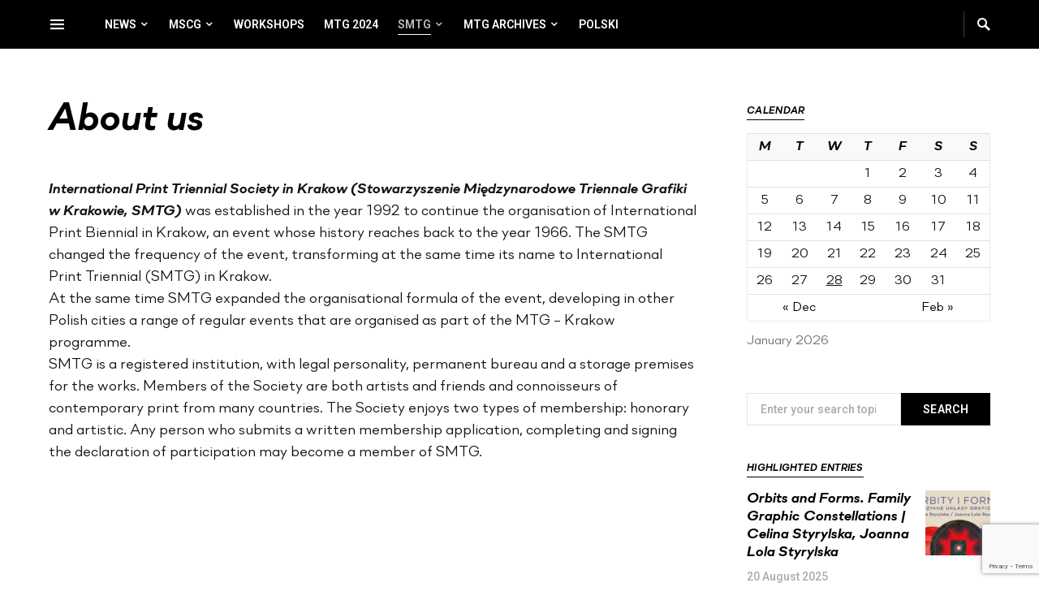

--- FILE ---
content_type: text/html; charset=utf-8
request_url: https://www.google.com/recaptcha/api2/anchor?ar=1&k=6LecKqEqAAAAAJAl1eDIVqQff-DdVtCXEVOOGnxz&co=aHR0cHM6Ly90cmllbm5pYWwucGw6NDQz&hl=en&v=N67nZn4AqZkNcbeMu4prBgzg&size=invisible&anchor-ms=20000&execute-ms=30000&cb=2hbrak2bf3jk
body_size: 48738
content:
<!DOCTYPE HTML><html dir="ltr" lang="en"><head><meta http-equiv="Content-Type" content="text/html; charset=UTF-8">
<meta http-equiv="X-UA-Compatible" content="IE=edge">
<title>reCAPTCHA</title>
<style type="text/css">
/* cyrillic-ext */
@font-face {
  font-family: 'Roboto';
  font-style: normal;
  font-weight: 400;
  font-stretch: 100%;
  src: url(//fonts.gstatic.com/s/roboto/v48/KFO7CnqEu92Fr1ME7kSn66aGLdTylUAMa3GUBHMdazTgWw.woff2) format('woff2');
  unicode-range: U+0460-052F, U+1C80-1C8A, U+20B4, U+2DE0-2DFF, U+A640-A69F, U+FE2E-FE2F;
}
/* cyrillic */
@font-face {
  font-family: 'Roboto';
  font-style: normal;
  font-weight: 400;
  font-stretch: 100%;
  src: url(//fonts.gstatic.com/s/roboto/v48/KFO7CnqEu92Fr1ME7kSn66aGLdTylUAMa3iUBHMdazTgWw.woff2) format('woff2');
  unicode-range: U+0301, U+0400-045F, U+0490-0491, U+04B0-04B1, U+2116;
}
/* greek-ext */
@font-face {
  font-family: 'Roboto';
  font-style: normal;
  font-weight: 400;
  font-stretch: 100%;
  src: url(//fonts.gstatic.com/s/roboto/v48/KFO7CnqEu92Fr1ME7kSn66aGLdTylUAMa3CUBHMdazTgWw.woff2) format('woff2');
  unicode-range: U+1F00-1FFF;
}
/* greek */
@font-face {
  font-family: 'Roboto';
  font-style: normal;
  font-weight: 400;
  font-stretch: 100%;
  src: url(//fonts.gstatic.com/s/roboto/v48/KFO7CnqEu92Fr1ME7kSn66aGLdTylUAMa3-UBHMdazTgWw.woff2) format('woff2');
  unicode-range: U+0370-0377, U+037A-037F, U+0384-038A, U+038C, U+038E-03A1, U+03A3-03FF;
}
/* math */
@font-face {
  font-family: 'Roboto';
  font-style: normal;
  font-weight: 400;
  font-stretch: 100%;
  src: url(//fonts.gstatic.com/s/roboto/v48/KFO7CnqEu92Fr1ME7kSn66aGLdTylUAMawCUBHMdazTgWw.woff2) format('woff2');
  unicode-range: U+0302-0303, U+0305, U+0307-0308, U+0310, U+0312, U+0315, U+031A, U+0326-0327, U+032C, U+032F-0330, U+0332-0333, U+0338, U+033A, U+0346, U+034D, U+0391-03A1, U+03A3-03A9, U+03B1-03C9, U+03D1, U+03D5-03D6, U+03F0-03F1, U+03F4-03F5, U+2016-2017, U+2034-2038, U+203C, U+2040, U+2043, U+2047, U+2050, U+2057, U+205F, U+2070-2071, U+2074-208E, U+2090-209C, U+20D0-20DC, U+20E1, U+20E5-20EF, U+2100-2112, U+2114-2115, U+2117-2121, U+2123-214F, U+2190, U+2192, U+2194-21AE, U+21B0-21E5, U+21F1-21F2, U+21F4-2211, U+2213-2214, U+2216-22FF, U+2308-230B, U+2310, U+2319, U+231C-2321, U+2336-237A, U+237C, U+2395, U+239B-23B7, U+23D0, U+23DC-23E1, U+2474-2475, U+25AF, U+25B3, U+25B7, U+25BD, U+25C1, U+25CA, U+25CC, U+25FB, U+266D-266F, U+27C0-27FF, U+2900-2AFF, U+2B0E-2B11, U+2B30-2B4C, U+2BFE, U+3030, U+FF5B, U+FF5D, U+1D400-1D7FF, U+1EE00-1EEFF;
}
/* symbols */
@font-face {
  font-family: 'Roboto';
  font-style: normal;
  font-weight: 400;
  font-stretch: 100%;
  src: url(//fonts.gstatic.com/s/roboto/v48/KFO7CnqEu92Fr1ME7kSn66aGLdTylUAMaxKUBHMdazTgWw.woff2) format('woff2');
  unicode-range: U+0001-000C, U+000E-001F, U+007F-009F, U+20DD-20E0, U+20E2-20E4, U+2150-218F, U+2190, U+2192, U+2194-2199, U+21AF, U+21E6-21F0, U+21F3, U+2218-2219, U+2299, U+22C4-22C6, U+2300-243F, U+2440-244A, U+2460-24FF, U+25A0-27BF, U+2800-28FF, U+2921-2922, U+2981, U+29BF, U+29EB, U+2B00-2BFF, U+4DC0-4DFF, U+FFF9-FFFB, U+10140-1018E, U+10190-1019C, U+101A0, U+101D0-101FD, U+102E0-102FB, U+10E60-10E7E, U+1D2C0-1D2D3, U+1D2E0-1D37F, U+1F000-1F0FF, U+1F100-1F1AD, U+1F1E6-1F1FF, U+1F30D-1F30F, U+1F315, U+1F31C, U+1F31E, U+1F320-1F32C, U+1F336, U+1F378, U+1F37D, U+1F382, U+1F393-1F39F, U+1F3A7-1F3A8, U+1F3AC-1F3AF, U+1F3C2, U+1F3C4-1F3C6, U+1F3CA-1F3CE, U+1F3D4-1F3E0, U+1F3ED, U+1F3F1-1F3F3, U+1F3F5-1F3F7, U+1F408, U+1F415, U+1F41F, U+1F426, U+1F43F, U+1F441-1F442, U+1F444, U+1F446-1F449, U+1F44C-1F44E, U+1F453, U+1F46A, U+1F47D, U+1F4A3, U+1F4B0, U+1F4B3, U+1F4B9, U+1F4BB, U+1F4BF, U+1F4C8-1F4CB, U+1F4D6, U+1F4DA, U+1F4DF, U+1F4E3-1F4E6, U+1F4EA-1F4ED, U+1F4F7, U+1F4F9-1F4FB, U+1F4FD-1F4FE, U+1F503, U+1F507-1F50B, U+1F50D, U+1F512-1F513, U+1F53E-1F54A, U+1F54F-1F5FA, U+1F610, U+1F650-1F67F, U+1F687, U+1F68D, U+1F691, U+1F694, U+1F698, U+1F6AD, U+1F6B2, U+1F6B9-1F6BA, U+1F6BC, U+1F6C6-1F6CF, U+1F6D3-1F6D7, U+1F6E0-1F6EA, U+1F6F0-1F6F3, U+1F6F7-1F6FC, U+1F700-1F7FF, U+1F800-1F80B, U+1F810-1F847, U+1F850-1F859, U+1F860-1F887, U+1F890-1F8AD, U+1F8B0-1F8BB, U+1F8C0-1F8C1, U+1F900-1F90B, U+1F93B, U+1F946, U+1F984, U+1F996, U+1F9E9, U+1FA00-1FA6F, U+1FA70-1FA7C, U+1FA80-1FA89, U+1FA8F-1FAC6, U+1FACE-1FADC, U+1FADF-1FAE9, U+1FAF0-1FAF8, U+1FB00-1FBFF;
}
/* vietnamese */
@font-face {
  font-family: 'Roboto';
  font-style: normal;
  font-weight: 400;
  font-stretch: 100%;
  src: url(//fonts.gstatic.com/s/roboto/v48/KFO7CnqEu92Fr1ME7kSn66aGLdTylUAMa3OUBHMdazTgWw.woff2) format('woff2');
  unicode-range: U+0102-0103, U+0110-0111, U+0128-0129, U+0168-0169, U+01A0-01A1, U+01AF-01B0, U+0300-0301, U+0303-0304, U+0308-0309, U+0323, U+0329, U+1EA0-1EF9, U+20AB;
}
/* latin-ext */
@font-face {
  font-family: 'Roboto';
  font-style: normal;
  font-weight: 400;
  font-stretch: 100%;
  src: url(//fonts.gstatic.com/s/roboto/v48/KFO7CnqEu92Fr1ME7kSn66aGLdTylUAMa3KUBHMdazTgWw.woff2) format('woff2');
  unicode-range: U+0100-02BA, U+02BD-02C5, U+02C7-02CC, U+02CE-02D7, U+02DD-02FF, U+0304, U+0308, U+0329, U+1D00-1DBF, U+1E00-1E9F, U+1EF2-1EFF, U+2020, U+20A0-20AB, U+20AD-20C0, U+2113, U+2C60-2C7F, U+A720-A7FF;
}
/* latin */
@font-face {
  font-family: 'Roboto';
  font-style: normal;
  font-weight: 400;
  font-stretch: 100%;
  src: url(//fonts.gstatic.com/s/roboto/v48/KFO7CnqEu92Fr1ME7kSn66aGLdTylUAMa3yUBHMdazQ.woff2) format('woff2');
  unicode-range: U+0000-00FF, U+0131, U+0152-0153, U+02BB-02BC, U+02C6, U+02DA, U+02DC, U+0304, U+0308, U+0329, U+2000-206F, U+20AC, U+2122, U+2191, U+2193, U+2212, U+2215, U+FEFF, U+FFFD;
}
/* cyrillic-ext */
@font-face {
  font-family: 'Roboto';
  font-style: normal;
  font-weight: 500;
  font-stretch: 100%;
  src: url(//fonts.gstatic.com/s/roboto/v48/KFO7CnqEu92Fr1ME7kSn66aGLdTylUAMa3GUBHMdazTgWw.woff2) format('woff2');
  unicode-range: U+0460-052F, U+1C80-1C8A, U+20B4, U+2DE0-2DFF, U+A640-A69F, U+FE2E-FE2F;
}
/* cyrillic */
@font-face {
  font-family: 'Roboto';
  font-style: normal;
  font-weight: 500;
  font-stretch: 100%;
  src: url(//fonts.gstatic.com/s/roboto/v48/KFO7CnqEu92Fr1ME7kSn66aGLdTylUAMa3iUBHMdazTgWw.woff2) format('woff2');
  unicode-range: U+0301, U+0400-045F, U+0490-0491, U+04B0-04B1, U+2116;
}
/* greek-ext */
@font-face {
  font-family: 'Roboto';
  font-style: normal;
  font-weight: 500;
  font-stretch: 100%;
  src: url(//fonts.gstatic.com/s/roboto/v48/KFO7CnqEu92Fr1ME7kSn66aGLdTylUAMa3CUBHMdazTgWw.woff2) format('woff2');
  unicode-range: U+1F00-1FFF;
}
/* greek */
@font-face {
  font-family: 'Roboto';
  font-style: normal;
  font-weight: 500;
  font-stretch: 100%;
  src: url(//fonts.gstatic.com/s/roboto/v48/KFO7CnqEu92Fr1ME7kSn66aGLdTylUAMa3-UBHMdazTgWw.woff2) format('woff2');
  unicode-range: U+0370-0377, U+037A-037F, U+0384-038A, U+038C, U+038E-03A1, U+03A3-03FF;
}
/* math */
@font-face {
  font-family: 'Roboto';
  font-style: normal;
  font-weight: 500;
  font-stretch: 100%;
  src: url(//fonts.gstatic.com/s/roboto/v48/KFO7CnqEu92Fr1ME7kSn66aGLdTylUAMawCUBHMdazTgWw.woff2) format('woff2');
  unicode-range: U+0302-0303, U+0305, U+0307-0308, U+0310, U+0312, U+0315, U+031A, U+0326-0327, U+032C, U+032F-0330, U+0332-0333, U+0338, U+033A, U+0346, U+034D, U+0391-03A1, U+03A3-03A9, U+03B1-03C9, U+03D1, U+03D5-03D6, U+03F0-03F1, U+03F4-03F5, U+2016-2017, U+2034-2038, U+203C, U+2040, U+2043, U+2047, U+2050, U+2057, U+205F, U+2070-2071, U+2074-208E, U+2090-209C, U+20D0-20DC, U+20E1, U+20E5-20EF, U+2100-2112, U+2114-2115, U+2117-2121, U+2123-214F, U+2190, U+2192, U+2194-21AE, U+21B0-21E5, U+21F1-21F2, U+21F4-2211, U+2213-2214, U+2216-22FF, U+2308-230B, U+2310, U+2319, U+231C-2321, U+2336-237A, U+237C, U+2395, U+239B-23B7, U+23D0, U+23DC-23E1, U+2474-2475, U+25AF, U+25B3, U+25B7, U+25BD, U+25C1, U+25CA, U+25CC, U+25FB, U+266D-266F, U+27C0-27FF, U+2900-2AFF, U+2B0E-2B11, U+2B30-2B4C, U+2BFE, U+3030, U+FF5B, U+FF5D, U+1D400-1D7FF, U+1EE00-1EEFF;
}
/* symbols */
@font-face {
  font-family: 'Roboto';
  font-style: normal;
  font-weight: 500;
  font-stretch: 100%;
  src: url(//fonts.gstatic.com/s/roboto/v48/KFO7CnqEu92Fr1ME7kSn66aGLdTylUAMaxKUBHMdazTgWw.woff2) format('woff2');
  unicode-range: U+0001-000C, U+000E-001F, U+007F-009F, U+20DD-20E0, U+20E2-20E4, U+2150-218F, U+2190, U+2192, U+2194-2199, U+21AF, U+21E6-21F0, U+21F3, U+2218-2219, U+2299, U+22C4-22C6, U+2300-243F, U+2440-244A, U+2460-24FF, U+25A0-27BF, U+2800-28FF, U+2921-2922, U+2981, U+29BF, U+29EB, U+2B00-2BFF, U+4DC0-4DFF, U+FFF9-FFFB, U+10140-1018E, U+10190-1019C, U+101A0, U+101D0-101FD, U+102E0-102FB, U+10E60-10E7E, U+1D2C0-1D2D3, U+1D2E0-1D37F, U+1F000-1F0FF, U+1F100-1F1AD, U+1F1E6-1F1FF, U+1F30D-1F30F, U+1F315, U+1F31C, U+1F31E, U+1F320-1F32C, U+1F336, U+1F378, U+1F37D, U+1F382, U+1F393-1F39F, U+1F3A7-1F3A8, U+1F3AC-1F3AF, U+1F3C2, U+1F3C4-1F3C6, U+1F3CA-1F3CE, U+1F3D4-1F3E0, U+1F3ED, U+1F3F1-1F3F3, U+1F3F5-1F3F7, U+1F408, U+1F415, U+1F41F, U+1F426, U+1F43F, U+1F441-1F442, U+1F444, U+1F446-1F449, U+1F44C-1F44E, U+1F453, U+1F46A, U+1F47D, U+1F4A3, U+1F4B0, U+1F4B3, U+1F4B9, U+1F4BB, U+1F4BF, U+1F4C8-1F4CB, U+1F4D6, U+1F4DA, U+1F4DF, U+1F4E3-1F4E6, U+1F4EA-1F4ED, U+1F4F7, U+1F4F9-1F4FB, U+1F4FD-1F4FE, U+1F503, U+1F507-1F50B, U+1F50D, U+1F512-1F513, U+1F53E-1F54A, U+1F54F-1F5FA, U+1F610, U+1F650-1F67F, U+1F687, U+1F68D, U+1F691, U+1F694, U+1F698, U+1F6AD, U+1F6B2, U+1F6B9-1F6BA, U+1F6BC, U+1F6C6-1F6CF, U+1F6D3-1F6D7, U+1F6E0-1F6EA, U+1F6F0-1F6F3, U+1F6F7-1F6FC, U+1F700-1F7FF, U+1F800-1F80B, U+1F810-1F847, U+1F850-1F859, U+1F860-1F887, U+1F890-1F8AD, U+1F8B0-1F8BB, U+1F8C0-1F8C1, U+1F900-1F90B, U+1F93B, U+1F946, U+1F984, U+1F996, U+1F9E9, U+1FA00-1FA6F, U+1FA70-1FA7C, U+1FA80-1FA89, U+1FA8F-1FAC6, U+1FACE-1FADC, U+1FADF-1FAE9, U+1FAF0-1FAF8, U+1FB00-1FBFF;
}
/* vietnamese */
@font-face {
  font-family: 'Roboto';
  font-style: normal;
  font-weight: 500;
  font-stretch: 100%;
  src: url(//fonts.gstatic.com/s/roboto/v48/KFO7CnqEu92Fr1ME7kSn66aGLdTylUAMa3OUBHMdazTgWw.woff2) format('woff2');
  unicode-range: U+0102-0103, U+0110-0111, U+0128-0129, U+0168-0169, U+01A0-01A1, U+01AF-01B0, U+0300-0301, U+0303-0304, U+0308-0309, U+0323, U+0329, U+1EA0-1EF9, U+20AB;
}
/* latin-ext */
@font-face {
  font-family: 'Roboto';
  font-style: normal;
  font-weight: 500;
  font-stretch: 100%;
  src: url(//fonts.gstatic.com/s/roboto/v48/KFO7CnqEu92Fr1ME7kSn66aGLdTylUAMa3KUBHMdazTgWw.woff2) format('woff2');
  unicode-range: U+0100-02BA, U+02BD-02C5, U+02C7-02CC, U+02CE-02D7, U+02DD-02FF, U+0304, U+0308, U+0329, U+1D00-1DBF, U+1E00-1E9F, U+1EF2-1EFF, U+2020, U+20A0-20AB, U+20AD-20C0, U+2113, U+2C60-2C7F, U+A720-A7FF;
}
/* latin */
@font-face {
  font-family: 'Roboto';
  font-style: normal;
  font-weight: 500;
  font-stretch: 100%;
  src: url(//fonts.gstatic.com/s/roboto/v48/KFO7CnqEu92Fr1ME7kSn66aGLdTylUAMa3yUBHMdazQ.woff2) format('woff2');
  unicode-range: U+0000-00FF, U+0131, U+0152-0153, U+02BB-02BC, U+02C6, U+02DA, U+02DC, U+0304, U+0308, U+0329, U+2000-206F, U+20AC, U+2122, U+2191, U+2193, U+2212, U+2215, U+FEFF, U+FFFD;
}
/* cyrillic-ext */
@font-face {
  font-family: 'Roboto';
  font-style: normal;
  font-weight: 900;
  font-stretch: 100%;
  src: url(//fonts.gstatic.com/s/roboto/v48/KFO7CnqEu92Fr1ME7kSn66aGLdTylUAMa3GUBHMdazTgWw.woff2) format('woff2');
  unicode-range: U+0460-052F, U+1C80-1C8A, U+20B4, U+2DE0-2DFF, U+A640-A69F, U+FE2E-FE2F;
}
/* cyrillic */
@font-face {
  font-family: 'Roboto';
  font-style: normal;
  font-weight: 900;
  font-stretch: 100%;
  src: url(//fonts.gstatic.com/s/roboto/v48/KFO7CnqEu92Fr1ME7kSn66aGLdTylUAMa3iUBHMdazTgWw.woff2) format('woff2');
  unicode-range: U+0301, U+0400-045F, U+0490-0491, U+04B0-04B1, U+2116;
}
/* greek-ext */
@font-face {
  font-family: 'Roboto';
  font-style: normal;
  font-weight: 900;
  font-stretch: 100%;
  src: url(//fonts.gstatic.com/s/roboto/v48/KFO7CnqEu92Fr1ME7kSn66aGLdTylUAMa3CUBHMdazTgWw.woff2) format('woff2');
  unicode-range: U+1F00-1FFF;
}
/* greek */
@font-face {
  font-family: 'Roboto';
  font-style: normal;
  font-weight: 900;
  font-stretch: 100%;
  src: url(//fonts.gstatic.com/s/roboto/v48/KFO7CnqEu92Fr1ME7kSn66aGLdTylUAMa3-UBHMdazTgWw.woff2) format('woff2');
  unicode-range: U+0370-0377, U+037A-037F, U+0384-038A, U+038C, U+038E-03A1, U+03A3-03FF;
}
/* math */
@font-face {
  font-family: 'Roboto';
  font-style: normal;
  font-weight: 900;
  font-stretch: 100%;
  src: url(//fonts.gstatic.com/s/roboto/v48/KFO7CnqEu92Fr1ME7kSn66aGLdTylUAMawCUBHMdazTgWw.woff2) format('woff2');
  unicode-range: U+0302-0303, U+0305, U+0307-0308, U+0310, U+0312, U+0315, U+031A, U+0326-0327, U+032C, U+032F-0330, U+0332-0333, U+0338, U+033A, U+0346, U+034D, U+0391-03A1, U+03A3-03A9, U+03B1-03C9, U+03D1, U+03D5-03D6, U+03F0-03F1, U+03F4-03F5, U+2016-2017, U+2034-2038, U+203C, U+2040, U+2043, U+2047, U+2050, U+2057, U+205F, U+2070-2071, U+2074-208E, U+2090-209C, U+20D0-20DC, U+20E1, U+20E5-20EF, U+2100-2112, U+2114-2115, U+2117-2121, U+2123-214F, U+2190, U+2192, U+2194-21AE, U+21B0-21E5, U+21F1-21F2, U+21F4-2211, U+2213-2214, U+2216-22FF, U+2308-230B, U+2310, U+2319, U+231C-2321, U+2336-237A, U+237C, U+2395, U+239B-23B7, U+23D0, U+23DC-23E1, U+2474-2475, U+25AF, U+25B3, U+25B7, U+25BD, U+25C1, U+25CA, U+25CC, U+25FB, U+266D-266F, U+27C0-27FF, U+2900-2AFF, U+2B0E-2B11, U+2B30-2B4C, U+2BFE, U+3030, U+FF5B, U+FF5D, U+1D400-1D7FF, U+1EE00-1EEFF;
}
/* symbols */
@font-face {
  font-family: 'Roboto';
  font-style: normal;
  font-weight: 900;
  font-stretch: 100%;
  src: url(//fonts.gstatic.com/s/roboto/v48/KFO7CnqEu92Fr1ME7kSn66aGLdTylUAMaxKUBHMdazTgWw.woff2) format('woff2');
  unicode-range: U+0001-000C, U+000E-001F, U+007F-009F, U+20DD-20E0, U+20E2-20E4, U+2150-218F, U+2190, U+2192, U+2194-2199, U+21AF, U+21E6-21F0, U+21F3, U+2218-2219, U+2299, U+22C4-22C6, U+2300-243F, U+2440-244A, U+2460-24FF, U+25A0-27BF, U+2800-28FF, U+2921-2922, U+2981, U+29BF, U+29EB, U+2B00-2BFF, U+4DC0-4DFF, U+FFF9-FFFB, U+10140-1018E, U+10190-1019C, U+101A0, U+101D0-101FD, U+102E0-102FB, U+10E60-10E7E, U+1D2C0-1D2D3, U+1D2E0-1D37F, U+1F000-1F0FF, U+1F100-1F1AD, U+1F1E6-1F1FF, U+1F30D-1F30F, U+1F315, U+1F31C, U+1F31E, U+1F320-1F32C, U+1F336, U+1F378, U+1F37D, U+1F382, U+1F393-1F39F, U+1F3A7-1F3A8, U+1F3AC-1F3AF, U+1F3C2, U+1F3C4-1F3C6, U+1F3CA-1F3CE, U+1F3D4-1F3E0, U+1F3ED, U+1F3F1-1F3F3, U+1F3F5-1F3F7, U+1F408, U+1F415, U+1F41F, U+1F426, U+1F43F, U+1F441-1F442, U+1F444, U+1F446-1F449, U+1F44C-1F44E, U+1F453, U+1F46A, U+1F47D, U+1F4A3, U+1F4B0, U+1F4B3, U+1F4B9, U+1F4BB, U+1F4BF, U+1F4C8-1F4CB, U+1F4D6, U+1F4DA, U+1F4DF, U+1F4E3-1F4E6, U+1F4EA-1F4ED, U+1F4F7, U+1F4F9-1F4FB, U+1F4FD-1F4FE, U+1F503, U+1F507-1F50B, U+1F50D, U+1F512-1F513, U+1F53E-1F54A, U+1F54F-1F5FA, U+1F610, U+1F650-1F67F, U+1F687, U+1F68D, U+1F691, U+1F694, U+1F698, U+1F6AD, U+1F6B2, U+1F6B9-1F6BA, U+1F6BC, U+1F6C6-1F6CF, U+1F6D3-1F6D7, U+1F6E0-1F6EA, U+1F6F0-1F6F3, U+1F6F7-1F6FC, U+1F700-1F7FF, U+1F800-1F80B, U+1F810-1F847, U+1F850-1F859, U+1F860-1F887, U+1F890-1F8AD, U+1F8B0-1F8BB, U+1F8C0-1F8C1, U+1F900-1F90B, U+1F93B, U+1F946, U+1F984, U+1F996, U+1F9E9, U+1FA00-1FA6F, U+1FA70-1FA7C, U+1FA80-1FA89, U+1FA8F-1FAC6, U+1FACE-1FADC, U+1FADF-1FAE9, U+1FAF0-1FAF8, U+1FB00-1FBFF;
}
/* vietnamese */
@font-face {
  font-family: 'Roboto';
  font-style: normal;
  font-weight: 900;
  font-stretch: 100%;
  src: url(//fonts.gstatic.com/s/roboto/v48/KFO7CnqEu92Fr1ME7kSn66aGLdTylUAMa3OUBHMdazTgWw.woff2) format('woff2');
  unicode-range: U+0102-0103, U+0110-0111, U+0128-0129, U+0168-0169, U+01A0-01A1, U+01AF-01B0, U+0300-0301, U+0303-0304, U+0308-0309, U+0323, U+0329, U+1EA0-1EF9, U+20AB;
}
/* latin-ext */
@font-face {
  font-family: 'Roboto';
  font-style: normal;
  font-weight: 900;
  font-stretch: 100%;
  src: url(//fonts.gstatic.com/s/roboto/v48/KFO7CnqEu92Fr1ME7kSn66aGLdTylUAMa3KUBHMdazTgWw.woff2) format('woff2');
  unicode-range: U+0100-02BA, U+02BD-02C5, U+02C7-02CC, U+02CE-02D7, U+02DD-02FF, U+0304, U+0308, U+0329, U+1D00-1DBF, U+1E00-1E9F, U+1EF2-1EFF, U+2020, U+20A0-20AB, U+20AD-20C0, U+2113, U+2C60-2C7F, U+A720-A7FF;
}
/* latin */
@font-face {
  font-family: 'Roboto';
  font-style: normal;
  font-weight: 900;
  font-stretch: 100%;
  src: url(//fonts.gstatic.com/s/roboto/v48/KFO7CnqEu92Fr1ME7kSn66aGLdTylUAMa3yUBHMdazQ.woff2) format('woff2');
  unicode-range: U+0000-00FF, U+0131, U+0152-0153, U+02BB-02BC, U+02C6, U+02DA, U+02DC, U+0304, U+0308, U+0329, U+2000-206F, U+20AC, U+2122, U+2191, U+2193, U+2212, U+2215, U+FEFF, U+FFFD;
}

</style>
<link rel="stylesheet" type="text/css" href="https://www.gstatic.com/recaptcha/releases/N67nZn4AqZkNcbeMu4prBgzg/styles__ltr.css">
<script nonce="s-Kw_4ro3UvKI5Q-tO3qKg" type="text/javascript">window['__recaptcha_api'] = 'https://www.google.com/recaptcha/api2/';</script>
<script type="text/javascript" src="https://www.gstatic.com/recaptcha/releases/N67nZn4AqZkNcbeMu4prBgzg/recaptcha__en.js" nonce="s-Kw_4ro3UvKI5Q-tO3qKg">
      
    </script></head>
<body><div id="rc-anchor-alert" class="rc-anchor-alert"></div>
<input type="hidden" id="recaptcha-token" value="[base64]">
<script type="text/javascript" nonce="s-Kw_4ro3UvKI5Q-tO3qKg">
      recaptcha.anchor.Main.init("[\x22ainput\x22,[\x22bgdata\x22,\x22\x22,\[base64]/[base64]/[base64]/[base64]/[base64]/[base64]/KGcoTywyNTMsTy5PKSxVRyhPLEMpKTpnKE8sMjUzLEMpLE8pKSxsKSksTykpfSxieT1mdW5jdGlvbihDLE8sdSxsKXtmb3IobD0odT1SKEMpLDApO08+MDtPLS0pbD1sPDw4fFooQyk7ZyhDLHUsbCl9LFVHPWZ1bmN0aW9uKEMsTyl7Qy5pLmxlbmd0aD4xMDQ/[base64]/[base64]/[base64]/[base64]/[base64]/[base64]/[base64]\\u003d\x22,\[base64]\x22,\x22SsOZM8Oow6vDosOxJcOxw6gbIMOIwp8AwohowqfCvMKpNcKvwonDj8KSFsObw5/DoMOMw4fDukHDpTdqw4xKNcKPwqXCnsKRbMKBw4fDu8OyFjYgw6/[base64]/DqMK9wpXCkcOlMijCvMKDw5XDpGYFworCoWHDn8OWe8KHwrLCqsK6Zz/DgFPCucKyKMKMwrzCqENSw6LCs8O3w5lrD8KrH1/CusKJVUN7w7jClAZIfMOwwoFWX8Kew6ZYwqsHw5YSwo8NasKvw4XCuMKPwrrDkMK1ME3DkFzDjUHCrgVRwqDCigM6acKqw7F6bcKpJz8pJy5SBMOwwqLDmsK2w5/Cj8KwWsO+FX0xEsKseHsZwq/DnsOcw6DCqsOnw7wjw6BfJsOlwr3DjgnDt00Qw7Fow61RwqvChG8eAXFrwp5Vw4zCkcKEZWocaMO2w7AqBGBqwq9hw5UCCUk2wqLCjk/Dp2o6V8KGWy3CqsO1EWpiPkrDqcOKwqvCmyAUXsOGw7rCtzFzC0nDqyzDoW8rwqpDMsKRw5rCv8KLCQYYw5LCox3CpAN0wpwLw4LCulYQfhc6wqzCgMK4GcKCEjfCvlTDjsKowpPDnH5LbcKUdXzDqBTCqcO9wptwWD/[base64]/CqcK5eArDvcONwrbCvS0zTsO+ZcOIw5Qzd8Ouw5vCtB06w6rChsOONDjCqjnCkcK2w6bDryjDiU0IecK/GgvDpUXCnsKPw7MVZcKrQzgma8KNw5fClxTDqcKSPsOSw4LDssKBwrt7Ai3Co2nDhww0w4x5w63Dq8KOw63Ch8KAw6DDvFl+Z8KMVWEGS3TDgVQowqfDi1fDv27Dm8OVwqRAw6wqF8OBWcOqTMKGw4c5fCzDu8KCw7B/esOTYhjCkcKYwoHDrsO1CE3ChX42WMKTw5HCr0PCjVnCrADChsKdHsOxw5NXCMO6fS9DMcOLw57Dn8K9wrVreFTDnMOCw53Cn3DDvgXDgmUbEcOGZ8Ogw5/CpsOCwpbDnDzDtcK/GcO4KxXCv8Kswr1hd1TCjzXDgMKrTDNqw44Ow699w5xNw6nDp8O7esK3w5vDo8OFYyQBw7APw5cjQcOsDEpjwrV4woTChcO3fDB1a8O7woXCn8OxwpjCnjwMLsO/[base64]/DhsKGRMKVw7fCnsOhN8OPDirDnhXClMKmSybDgMK6wrXCncOrYcOVaMO1YcKDQx/CrMKaFUpowqtnCsKXw7MGwqLCrMOWa0wGwoc4bsO4V8KDSmXCklTDksOyI8OEYMKsTcKcUyJHwrUDw5h8w652J8O/w4HCuVrDq8KJw53CksKZw7PClcKMw7DCpcO+w6vDjSVQUlNmcsKlw5Q6QGrCjxjDhyjCusKTAcO7w4EiI8OyCsKhDcONTE15dsO0FHArbDDCo3jDigYvcMO5wrXCr8Ktw5g2Ty/DlVg5w7PDuD3CggNVw6TDh8OZGhzCnxDCtsKjcTDDsk/Cv8O8NsO8S8Kow4vDl8KewpQuw6zCp8OLVxXCtiLCiErCk1d/[base64]/CnTzChMKhwq3ClQtdwqhyw53CiMKEw5jCj03Dmzsmwp3CnsKsw7cqwqDDmxU6wq/[base64]/JTkjNVPCnmzCnD/CjxNKwoHDlWzCgiDDg8K6w5kTwrA4HVlCBsOow7vDqi8uwo7Dvx5EwpjDoBEpwotVw5dXw4Fdw6DChsOnfcOUwrV4Omg6w7DCn1nCvcKME28Fwq/[base64]/ChSsbI8OrbXDDgsKTwrXDpR/DpSLDocKBc21LwrbCvDvCvXLCgRJVFMKqaMO1D0DDlMKawobDocKnOyLDj28oK8OIEcKawrBRwq/ChsO6b8KVw5LCvxXCuSnCimcpesKADnB1w5XCpl9RccOQw6XCuyPDk3siwpx6wrgdAk/CrX7DikHDvwLDuFzDj2LCk8OxwpAzwrZVw4DDiEEZwqRFwpXCln/DtMKnw5fChcOkaMODw75BEBQtwoTCjcO+woISw5bDrcOMFxDDm1PDtljDnMOTUcOvw7BEw7dcwrBTw4Jbw4QKw7PDmMKsdMKlwpjDgsKhFcK7ScK/b8K9C8O/w5bClnMaw7k7wpwmw53Dk3rDuGDCnAvDnVrDmwDChRYcVmo0wrLCqT/Dn8KBDx1YBB/[base64]/CpMKoM8O7wqxfwpM8wqJFw4DDvjUWw4fChgTDt1fDiBVRW8OtwpNBw4c0AcObwr/CpsKbSQDDuBE3bSzDrcODOsKhw4bCihTClXdJYsKtw5c+w7tucnchw5rCmMONesOCVcOswpl3wrvCumnCk8KTDg7DlTrCrcOgw4NnBDrDvRwfwq8xw5RsLxnDi8K1w4F9KyvCrsKtTHXDlE4Rw6PCojTDsxPDr04uw73DoBXDjUZYMCI3woHClh/[base64]/ClHIhw7ovD8Krw6DCkcODw5fCrMKeMcKbXzYVD23DlsOrw74zwq9nE1shw7/[base64]/DsBnCocOaRsObVcOpMcK6w75JaT0WeCQ3bQdnwr/Dj2AsFn1Zw6Now7Y+w4HDkhgDTTl9c2XCmcOew6NpUB48I8OQwrLDhhrDtsOyKEvDvXlyTCJNwoDCowg6wqUDfFXChMOkwp/DqDrChB3DtQMow4DDusOAw7YRw749Y2DDssO+w77CjMO1R8OwXcKGwqoQwosvVS/DpMK/wr/CsDQsYX7CncOmc8KOwqd3wqXCtxMaGsOHYcKsblbDnVQkSUnDnH/DmcOZwoobasKTWsKOw4FlOcKBIMO/w7nChVjCjMKjw7YwP8OjcQxtF8Kvw4LDpMOnw5jChwBdwr84w47Co0hfbhclw4bCgGbDtl8PUhYvGDp3w7DDsiJdBFFndsKqwrt/w6LCrsKJRcOCwoUbGMKjTcOTalVzwrLDg1LCr8O8woDCpFXCvQzDjAhIfQEUTTYeb8KtwqZQwpl3LRgzwqfCgQEawq7Cnlxqw5MYOnHDllMPwp3DlMK8w5dCSlnCtWTDqcKgTMKCwobDuUhjEMK5wrfDrMKEIUwfwpDCssO+RsOLwpzDvSrDiBcUU8Khw7/DuMK3YcKEwrERw54OK1fCscKkEzdOCU/ChXrDqsKpw5vDmsOBw6TCrsK0N8KiwqvDpUbDrg/DmHUTwovDr8KvbMKVCMKaEXlewrtowol8RjzDghNtw7fCiy7CkW1SwofDnTDDjHR+w4DDjlUOwq8Rw53DhDLCrCI9w7TCnmVxMi10Y3LDpSQdOMOPfn/CrcOMa8Ocwpp+OcKVwqTCk8ODw7bCvDnCnCd7ARQsB08bw53Dpz5lVjXCu3AGwq3CnMOgw41lE8OhwpzCrkUsMMKpHzPCi0bCqEY/wrfCg8K6dzZBw5vDlR3CscOJMcK/w4kKwqczw4sETcOdJsK6w7zDnsK5OAJxw57DrsKJw5gqL8Osw5zCkQXCncOhw54Pw6rDjMOJwrTDv8KIwpTDhcKpw6tSw47DicONRUoYFsKcwpfDhMOqw5chHB0Vw7gkaEXDojXDnsOuw77ClcKBbcKYTQvDoVUjwqIkw6RHwrTCgyLDscOgYS/DhH/DrsKiwpHDtxnDlVzCssOdwol/GyjCn0YpwrNsw4tfw5tqJsO9Nw1yw5XChMKNwqfCmX/ClBrCnF/CkSTClUV/RcOiE1sIBcOTwrjDkw8+w7HCuCrCt8KNJMKZMlXDscKcwr3CpTnDpyAuw7TCtzIPQWd2wq9aMMO+H8KzwqzClz3CoUzCicOOTcOnDFlbbBdVw6fDv8K4wrHCqwdgGAzDjS57FMOlK0Iodz/ClErDrzlRwrAAw5ZyRMOowqM2w6k4wrg9cMOhbzI7CCTDonfCpD5uQn8CADnDn8KOwopow6TClMKTw4xKwq/DqcKRaTclwrvCpi/[base64]/Cm3jDty3CiUDDo8KxSw/[base64]/Z8Orw7TCtxbDlMKoNE96D8OuSmY1b8O2by7DlDoWKMKGw5LCtMOoLVbDtlXDj8O+wp3Cj8KLYMKpwozChgLCssOhw41fwoZuOQjDhBc5w6d9wrNuLUdUw77CusO2EcO6SQnDv3ECw5jDtMKew7nCv1tOwrfCjsKgBsKTcA9aax/CvHoCesKlwrzDvk8pPUd5ayLClFPDvR02wqQRPX/DoQvDtV8GMcOYw4PDgnTCgcOmHHIEw606ZWlaw7bDt8Odw6A/[base64]/Dty1Aw5DCqsKlZz3CjsKlaMO+w5vCrRYJOMOFwr7Cvx8aN8OSw6o9w4pTw5zDuArDqiV3H8OZw4MCw6A/w7QQe8OsFxjChsKuw7wzdsKwesKgAmnDk8KiCzElw7o/[base64]/CusOnV8KSw7lGwqTDtMKzwqTDgMKDF8Klwr3CrkZ+w58GYlA5wr8NAsO0RDZLw58QwqPCr20gw7rCg8KMIQQIYijDjQHCvMOVw7HCscKjwqtKGntXwo/DpC7CoMKIWEZvwoLCmsKtwqw0GWE9w7zDqVnCmcKQwr0jasOlRMKMwpDDpHTDrsOrw5tCwosZJ8Oxw4s0YcOPw6vClMK7wo3DqX3DlcKGwp13wqxVwoplUcOrw6tfw6jCuh9iAmbDtMOOw4N/ZQUBwobDpg7Ct8O8w4EQwqTCtizDkl0/UA/CgwrDnGomb2XDtD/DjcKZwrjDmcOWw5MkY8K+BMOYw43DkXnCilTChwvDrRnDvCbCvsOzw6U9wrFtw7JoVifCkcKewpbDucK5w67CpUXDgMKBw5ccODYYwrMLw6QfQSfCjMO4w6k5w7FBMhTDssKcYcK8SkMnwqoIPEPCgsKbw5vDrsOaZm7Csh/DosOQIsKbZcKBwojCm8K1KV5OwqPChMK7FcKAPgPCvHLCo8O/wr8UH0LCnQ/[base64]/CiMKOAsKZUAQ2eMOQwo9cXcKmJ8KSw5ckdCQwWMOCWMK1w4p/MMOZbcOnwrR0w6HDnEXDrsODw7rCt1LDjsOZEXvCqMKDAsKJJcKkw7HChRcqMsK4wprDg8OeHsOiwrhWw57ClxMqw78ZdsKkwonCnMOqYMO8fGLCg08ZbnhKFSHCozzCpcKzf3oSwrnChHZpw6HDisKmwqvCqsOTHU/[base64]/[base64]/ChcO7w6NMwqLDvMOBw4nCvsOnUntmD8KQwrBLw4XCin96Y0LDrE4LaMOjw4bDrsKGw682XsKYN8OdacOHw73CoQEQccOdw4nCr0rDsMOIXAw/[base64]/FcKLTy/CuWEUwpAoT8KXEsKGwrI3w5rDp8OQWMO6PMOfAkluw7HDiMKISFtAAcK/wq4ww7rDkQXDg0TDlcKXwqYrfBEtZnc3wpRrw4cmw6pPw5FTPVETP3XColszwpw/woptw6HDiMOKw6nDvwrCusK+EmLCnx3Ds8Kowq5rwqEpRxzCpsK1EQN/f1FgDhvDg2tCw5LDpcOYEcOhUcKKYSckw4Qrw5DCvcOcwqxeJsOxwpJAUcOBw4gGw68mOnUbw7XCgMK8wq/DpsO9I8OTw4Y7wrHDiMOIwq5Zw5sTwofDq3AvMDrDtMODAsO4w4VcFcKOTMKMPTvDgMO5bkQkwpjCg8OxQsKjEFXDmzrChcKyYcK/McOwQ8OcwrgIw5bDsGdsw5A4SsO2w7LClcOvMiozw5fCgMOAcsKPLHY5woR0KsOBwohXLcKtNcOfwoMQw6bDt2AePMKVDMKkLhrDs8OTX8KLw7vCrAlMI39fMWsoH1IPw6XDjAUlaMOTw5LDlsOtw5fDsMO4fsO/[base64]/Djh7CsibCqMOyHTZZPGEOTAluw70Bw5p3wpHChsKXwqtYw5zDsGTCq2PDriYNWMKHKDQMNsKOH8OuwobCvMK/[base64]/[base64]/wqF3woDCmnvDsHB3J8ObRw1Rwq7CoRTCkMO0G8KWD8O3AsOlw77CocKrw5R3Ogx3w7bDjsOgw5/Dn8K/w48YYcKST8OUw7B5wprDkH/CvcKEw7jCgFrDqGtSGzLDncOKw7g2w47DpGbCgsOIecKME8KZw63Dt8Knw7BWwofCsBbCncKvw6DCokXCs8ODIsOFOMOtZhbChcKMSMK3PWB0wqVbw6fDuH/Di8O+w4h0wr4udXJow73DjsOow6PDtsOZw4XDksKbw4AQwqpuMcKhYMOLw4/CssKZwqrDmMKHw5QUw7LDg3RJQVl2WMOSw5lqw5bCrnjCpQLDg8Ogw43DsDbCtMKawpNew47Cg3bCrjlIw5xDHcO4LMKTZBTDs8O/wrY6HcKnaQsIUMKTwrh8w7XCrAfDtsOYwqw0Clsiw4kIVG1Xw6RafMOyJGrDgMKsbz3CtcK8LsKbbjbCgQfCp8Obw7nCnsKUCjhuw41ewp5OHV1AEcKQFsKGwo/DhMO7d0nDkcOLwq4pwocywox5wr7CqMKNTsOww57CkGPDu0HCr8KcHcK/Ixodw4PDk8KfwqrDlg1owr3Ct8K/w5cWFsKrNcKkJ8OBfSRabcOtw6bCoVQgYMOuEV9sRDjCo1TDtMOtOGhqw7/DgFljwppEIjDDoQxJwojDhwDClAsmXnNkw4rClXlkXsOYwrQlwr7DhxlYw7jDnigtc8OFR8OMRMOeFsKAWUjDoXJjw73ClmfDhHR3bcKpw7kxwoLDm8O9UcO/L1zDk8K3d8OAU8O5w7DDuMKeJzBcQsOvw4PCkVXCuVgWwrcfSMK2woPCkcOiMy0bJsOXw7jCrXs8bcOywrnCmUTCq8OBw5R6J2IewrrCjlTDtsOewqcWwoLDgsOhw4vDoFYBZ2TCn8OMMcOfwp/DscK4woMdwo3CoMKeISnDmMKDU0PCqsKffnLCqVzCnsKFZDrComTCn8Kkw4QgHcOiTsKFJMKeABnDtMKKScO8OcK1dsK/w7fDpcKpWRtdw67CvcOgVGPChsOHI8KkD8Ovwrppw5h5bcKtw57DsMOtYMOyBTbCrkbDvMODwpgLw4V6w7J1w5/CmnXDnU/DkhrChjDDgMOTdsKTwoXCtcO0w6fDvMO9w7DDj2IJKcO6W23DrSYZwoXCr0V9w6J/eXjCmw/CgFrChcOYP8OoVMOZQsOQcx4ZLns7wqhfJsKew4PCjiM1w5suw6fDtsK1VMKww7ZWw5HDnT/CvhJCEQrDg1fDthY/[base64]/[base64]/CnMOePHJKXRTDunrDu8Osw4wQwpbDqMKbwrszw7oqwrjCrAzDqcOccFTChn3CjWoSw7vDkcKfw70/CsKIw6bCvHIiw5HCg8KOwpcpw5zCqWZrb8OeRCXDn8OROcOVw5wnw4UsLUDDoMKCOwTCrWZQwqkwVcOMwrzDvCTCqMOwwrF8w4bDnEEcwqQhw7bDmRHDsVzDocOzw6LCpzzDmcKIwobCocKewpsrw7bDti9xUBwMw7kVJMO/TcOkNMKNwqcmDRXCuCDDs1LDicOWM0HDhMOnwr3CrStFw6jCj8KzMBPCtkAYXcKibi7DjGgpQExdesK8EUkWGWnDo0rCtmvDs8OUwqDDscK8acKdBF/DoMOwb0xnNMKhw7pPXAXCrnJuNsKcw4DDlcK/PsO0w53DsXDDvMK3w4MOworCug/CicOWwpcfwqUpwqnDvcKfJcK4w6IkwqHDv2rDjjk7wpfDmT3Dpy/DgsOYU8KpKMOUXD5+wopkwr8Fw4TDnzRYRSglwotqJMKSP2AcwoHCnmEdPAHCs8OsdsOqwpZPw63ChMOrdsOEw6vDjcKTfiHDh8KIRsOMw5XDrDZmwp0tw7bDgMOsZhAjw53Dph0sw5/[base64]/CnsOZwrwTKMOVw6jCk1cTVsKiF0nChMOXc8Oqw5orwqRuw79awpknYcORWRE6wqh2w4vDrsOCTiopw6TCuWQ2JMKxw4fCqsOiw7BSbU/CgcK2e8OgGCHDpjrDln/Cm8K3Pw3CkS/Cgk/[base64]/Do8OpWcKNH8KUwoPDrDwbWgnDnWtqwrg7wprCsMKoQMK7SsKIasO2wqjDtMKBwpRnw54Aw7/[base64]/Ck8KfwoZSw73Cq8O/TgczNsKwwpLCusKAwrQ4IWpnCQRIwqLCtcKzwoDDm8KYBMOgJcKZwr/Cg8O+C2FdwoF0w74wUUsKw7zCqCDChEtNd8Kgw4tIJXctwrnCsMOAQWTCqjcgYmBNSsK+P8Kswo/DpsK0w5k4LcKRwqLDosKaw6k5ch5yT8Kfw7MyQcO3FEzCnALDvAIyXcOrw5PDhn0VY3ssw7nDhEsswqzDmVEZdHkfDsOfV255w63Ct33CpsO6fMK6w7/[base64]/DkcK7esOhG1Ebw7/CusK9wrDDvcOKw6zDusO1woHDn8KawrnDl0nDlV4Rw492wp/Dr0nDu8KpIlcob00qw7xRO3h7w5E8IcO3ZGhWVh/CkMKRw7vDjcKdwqRsw41jwoNnW3/DimTClcKcUTJ4wrldQ8OkQsK6wrV9RMK6wohqw79MBksUw405w7cSa8ObF0/CmB/[base64]/[base64]/[base64]/DtS7DiXFAJETDtDtOQUgWwpLCjxPDjELDpVPCj8K/wo7DlsOaRcO1J8Ohw5VZSWkdIMK2w7fDvMK8UsOycFliDcKMw7N5w7PDvzx9woHDsMONwostwrRbw4bCsC/DoHPDuVjCnsK5YMKgbz4UwqXDnH7DlTckS0XCgRLCpMOZwqbCqcOzcGp+wqDCl8K0V2HCv8ORw5Jbw7Nie8KXL8OxA8KKwo5IEMOcw7crw4TDghtABBdqF8OEw7NEMMOfShYjcXA7XMOrTcOawq5Yw5MpwosEW8Oka8KrZsO1DR/CqQtcw5Zqw77CnsK1Sz5nd8KZwq4aN3nDmXbCuAjDtzhcDinCszsbW8KjJcKDE0jDnMKXwo/CmlnDk8OHw5ZBdhp/wp5aw77CjChhw63DhUQtRzvDisKjACJgw7ZZwrd8w6fCvBRzwoLDu8KLAFUxMw1ww7snwovDlQorRcOUdzltw43CrMOTDMONPCXCpcOsB8KWwrvDp8OEEm5/eVA0w73CohAVwrvCosOzwoHCuMOQHADDiX1pfkkbw5XCicKmcTBkwp/CvcKEVjgcfcKIED9sw4IiwoJiHsOCw51Nwr/[base64]/CuyfDvxsUwogzLsOLwrfDusKTw6/[base64]/CtDMdaMOJwpzCpsKOM3PDhwpzbz3ClC3DhsKHwqvDrAjCmsKKwrTCkH/CjWHDpFkWGcOPTUgWJG7DrgpbaHsiwrDCvsO6FFIwdCPCtcOZwoEwJC8eXhzCs8OcwoLDisKqw5vCrRPDhcOPw5vCtll5wobDr8OSwqjCpsOKei3DmsOewqppw6chwrzDvcO+wptXw7Zrdi0eF8OLXiTCsTzDmcOZDsO9OcKkwonDgcK9HcOxw5RRBMOuS2/CrzoVw6kZRcOAcsKCam8zw78VJMKAPG3CisKlFhPCm8KDDcO7WULCjUNWOHzCnV7ChHRBMsOMQGFlw7HDuifClcO/woQsw71pwo/Dq8Oew4pRNnDDqcODwrPDr2bDqsKsYcKjwqnDkkjCvEzDl8Kow7vDqj1AMcKEPCvCjzDDnMOTw4TClzokX2HCqnLCq8OMVcK8w77DszXDv0LCmQI0w5/CtsKxZHfChCcxRinDnMKjcMKNBlDDo2PCicKNUcKLRcOCw5bDgAYYw4zDiMOqIRMGwoPDpBTDoDZhwpcWw7HDm2thYF/CgCzDgQQOCyHCiSHDlQ7DqTbDlBIoFghfJHXDlx0NNGQhw55PasOCeHoGQHPDsEN4w6IPU8OlV8ODXndUesOAwofCtmNvb8KkZMObcMOUw6A6w61ww4/CjGMPwoJlwpXCojrCo8OUVnHCqwRBw6vCn8OAw79Kw7R/[base64]/IMOlKUUOwqsXWMKlw5HDjgUzwovDvkhQw5wAwojCq8OxwqLDssOxw53Dgkczw5vDtWJwdwHClMK3w6kgOWtPIFPCowDCvEtfwoZlwp7DlzkFwqDCri/DkiPCi8KaTATDtXjDrz4TUzHCjsKASmxKw5/DmnbDow7DnXFKw4TCksO4wqfDhS91w7NwRsOyFMKww4fDncOVDMO7UcOww5DDocKnO8K5KcOCDsKxw5jDncK3wp4/wqfDtgkFw4xYw6Yywrktwr3DkDbDg0TDrMOJwrXChD84wq7DvsOODW95wrjDiGzCiTfDsU7Dnkl+wqcmw7U7w7MPVgZUHHBaL8OpGMO/wpsUw5/Cgw5qNBk+w4LCuMOcEcOXHGkhwqXDl8KBw6DChcOrwo10wr/DscOXI8OnwrvDs8ORNRYsw6LColTCtAXDu1HCixvClV/Co3pYAlkWw5NMwrLDvl98wprCpsO0wr/CscO5wrg4wp0lA8K4w4ZdNAIkw7t/[base64]/CrHIfwqvChMKWw4x3eAzCvi0gw7YlwrPDsmI8HsOlQRHDhcKYwqpzMSlTbsKPwrIGw5LDjcO/w6Qiw5vDqQk2w7RWHcOZfcKjwr9gw6jDucKCwqbCnkphOBHDhA5xPMOuwqzDv38dMMK/HMKcwozDnGNYF1jDkMOkXXnCiQA3csOgw5fClMODXnXDqXLCvMKtP8O3O0zDl8OpFsKWwr7DkhQRwrDCicKVfMKIPMOSwobCvXdKQQ3CjgvCrSxdw50rw6/DpsKCJMKHSsKcwqF2NTIvwq/Cq8KGw6fCv8O8w7E3Mx9mJcOKMMOfwoRCawZcwqx5wqDDhsOvw7gLwrPDryJhwpTCnWUUw7TDusOLJ0XDkcOzwoVow77DuTnCv3vDjsOFw5xHworCrE/DksOuw6VXXcOLbV7DscK5w7lKD8KyOcKswoBrw6IAMsOCwq5Lw5UESD7CiyYfwoVDYyfCqQ9zJCTCihLDmmITwo4Lw6XDtmtkWsOZdMK4QBnCsMKtwoTCtUY7wqzDmsOzHsOfI8KfPHUFwqvCvcKCBMKmw6ULwo0/wpnDnyzCvEMBal4UfcOTw78OG8OYw7bCrMKmwrk5Rw9hwqHDpSfCt8K+BH1LHVHCkDXDkRwJQ1Qyw5PDoG5SUMKsSMK8AkPDkMOLw4rDiUrDk8O6HRXCmcKmwp05wq0QRCoNCCnDt8OtJMOfdkJ+EcO6wrtowpHDvnDDnlg6w4/CgcORGcOrLHbDkxxEw4tZw6zDicKBT1zCuEphFsO9wqvDqMOHZcOKw7HDonXDjg9Rc8K8dz1RVcKNf8Kcwr4cw50HwpnCnsOjw5bCmHEaw67Ct35HTMOMwoo5IcKiEgQDe8ORw4LDo8O3w4/CpVbDgcKrwpvDk1nDvnXDjALDk8KqDmDDiRTClyHDnh1FwrNWwoNGwrTDkHkzw6LCp3d/w53DvBnDkkLDhwHDhMKlwpgGw73DrMKKJB3CrWvDgzNeCjzDhMKDwrfCosOUHMKew7sbw4XDgDAFw7TCll9HTMKmw4TCosKkPsKWwrY+woXClMOLR8KHwqnCgGvDhMOKM1hRKSpyw4LCmz7CjcKswptLw6bCiMOlwpfCo8Kyw4cJGT96wrAPwqZ/JCgSEMKwaQvCv1NqCcOVw7lKwrdlwqvCnRfCkMKFPlnDv8KpwpVOw54HGsOewqbCuV9TBcKNwolLSlvCrwt6w6PDgD3CisKjJ8KJFMKoMsOsw44iwq3ClcOuGsOQwq/DtsOjBWcrwroBwr/[base64]/[base64]/CpVDCn1E/HcKGw583wqPCnnkecjlsNWd/wqEoAR5aLcOyZExHNSLCusKRBMORwofCjcOTw6LDqC8aO8Kww43DlzxEHcOowoBaSHnDkw5YZ1RrwqnDmMOvwrnDmE7DrHJAIcKZVlUUwp3CsmZOwoTDgTTCg1l/wpbCiA0dEjvDu2Z3wqLDlkHCp8KlwoQ7fcKVwot0AQ7DjwfDiWBxPMK0w6QQXMOGCAo0BDN7PxnCjW50OcO2C8KowqQMMzRUwrIyw5DCnnhZKMOMWsKCRxvDiwdfesOkw7XClMOWM8OUw7Rsw6DDoxALO0wvPsOUJQLChMOqw40cHcOVwo0JIEEVw4/[base64]/DlcKPw7DCncKLw7kSw63CosOowrlpKEhCK2Eef1XCnidIDU4yfCQ9wrEww4Fkb8Osw4NLGCTDu8OCNcK/wrUHw60Bw7vCr8KZOTBRAEnDiRomwovCjgpcw67ChsOXSsK/cEbCqMOVZwLDgGg0XBzDiMKew64uZsOzw5kZw4hFwopZw77DiMKefMOxwp0Lw6cqQ8OyFMKDw6XDucKmD20Jw7bCr10AWn1XXMK2Xx90worDrEXCrzRhV8ORacKxdCDCkEjDlsOBw7TCg8O4w4UzI1nDiBZ4wp1vfjojPMKiaml/DmvCsj05SVJeEH56B3UKKwzDkDYUV8KDwrlWw7TClcOaIsOew5okw4h8TXjCsMKbwrtHBxPCnAprw5/[base64]/Cn8OQWi15w5bDocK4w6YiwrVvO3V3LENxKsONw5hDw7Qlw5nDvCpZwrQGw7c6wqsdwpfDlsKSDcOPHWlGHcKLw4ZRKcOdw6TDl8KawoRTKsOEwqlxL1t4YMOja1zCkcKywrFLw6Nbw4TCvMOUAcKGS23DiMOmwpAEDMOgRQp5HcK1agUKeGtpb8K/Tn3ChzbCpVtxB3TCqW9hw60jwp82w6nCscKxworCgMKkf8KBI2/Dqg3DqRwxFMK7UsK6fXEQw7PCuy9ZeMOOw5hmwqgjwoBCwrA2w5jDh8OGMMKoWcO/K05HwqxAw60uw7rCj148HFPDkn56MmBqw5NGPioAwohOQSDDlsKlMhwdF3NtwqHCmzlWZ8O6w6gKw7rCrcOzFChiw4HDiSFKw7s7RV/Cm0pJM8OBw5c2w7fClsOCWMOCTiTDu11VwrfCrMKpRnN/w43CpUYJw7bCknjCrcK2wrgSY8Klw7teBcOGcQzCqR1hwoQKw5kTwqjCqhrCg8KwYnvDtTPDigzDgHTCm2Zww6EgZXzDvEDCnHVSI8OXw6HDnsK5ITvDvHJkw7LDtMO3wo1ZbmrCssK3GcKWIsOaw7A4IAnCqcOwMB/DosO3GlVcf8OSw5vChCbCo8KMw5PDhSzCjgMjw5DDmMKWbMKZw4DCu8Ksw5XClFjDkS4aOsOCO0zCokLDjUwpAsKpLgIkwrF6TD5SJcOewqjDocK0ZsKXw4bDklhewoggwrjClD3DrMOfw4BCwoTDozXDtzbCi1x+acK9OQDCjR/[base64]/Di8KaEXZxwr5Xw6rDiGzCpgdTFjjCosKMCcKawr4oawh+NEQKZ8K2wqN7A8ODd8KpGSFYw5LCicKYw6woGmTDtD/Cv8KtKzNnHcKpUzDCqUPCn19td24/w5PCk8KHwpTDgGXDusK0w5EbK8Kgw7LCnHvCmsKXTcKmw4EfOMK8wrHDoAzDsxzCl8Kqw67CgBvDt8KVQsOow5nClm8rE8KFwptkasKcXixiGsKdw5wQwpZYw4jDhGMXwrDDplRbQUEmLcKpXi8fCX/DkF1NcSxSPjEfaj3DqAPDvhDCpjjDrcOjMzrDsX7DpVVLwpLDvVwyw4QCw5LClCrDthVBCUbCnHdTwqjDjFnCpsOoZUzCuTRVwrd+LGrCnsK1wqwJw5rCplR0BwsywroSVMKXNWXCsMKsw5I8eMOaNMKxw5REwppFwr1mw4bCqMKCdhvCrxrDucOGVsKcwqUzw6/[base64]/azvCs8OGwpjDkTJpcipwIMOYPRAzwpHDsxzDlsKBw5rDg8OLwqHDuw3DtVxTw4HCjkXDj1UhwrfCocKAV8OKw6/Dh8KswpwYwqFYwozDiG0YwpRFw4VzJsKUwpLDlcOKDsKcwqjCkD/Cm8Krw4vCmMKddCrChcOiw4kFw5Bnw4A/w4Q7w5nDr0vCt8Kfw4HDp8KJwp3DhMKTw5E0w7rDgjPDvC0DwrXDqHLCmsOAWlxZcirCo23Duy1RWndmwp/Ck8KBwp7CqcK0CMOlX2d1w5skw5dkw7jCrsKOw5ECSsOkT00rF8O6w6Isw7t/YQZtw4gbT8KKw6gFwrvCmsO2w60zwqPDkcOmecOpdsK2R8K/w6rDp8OXw64tSk8LX3REGsKKw7bCpsKowobCvcOrw41bwrcMEl0AchHCmSdgw54/HMOtwr/CiCvDnMOEZx7CjcKvwojCl8KMPcOOw6XDqsO3w6jCvE/[base64]/CoE3CnTTCtcOZw5rCs8O7VifDkmjChyJzwpUqw61vETYcwoDDpcKjJlFQXsOYw6w1GHo/w55/RjbCk3YKRcKZwqsOwqZ9CcOzbcO3dicrwpLCszhIERUjAcOkw50VLMKKw5LCsHcfwo3CtMOtw6tpw4JAwrvCqsKyw4bCmMOfJ3LDo8Kpwotfwo5gwqh8w7I9YMKVc8K2w4wWw6wDORrCokTCs8KjUMKgbRI2wrw9SMK6eFDCiSMLSsOHJsK4VcKTRMOHw4/DqcKBw4fCrcK9ZsO9Y8OIw6rCk3Rhwq3CmSjCtMK+FhHDn1IdM8KjeMOowr/DujMQUMKGE8O3wqJQYsOaXjs9fT/[base64]/Cm8KgKFfDoMOpSDcewrB6wpZ+wpV3w6oUB2hVw5XDqcOrw4jCu8KkwrRCXFl0wrZ9cw/CmcOlwqPCi8K5wr9Dw7sMBxJgES43SwJMw6hiwrzCq8K4worCiybDl8Onw6PDondJw4lzw4Vew5/[base64]/[base64]/w70nw4pWdUkVw7XDlhHDvRjCp8OVBMOUXWXDmARfWsKZw7vCiMOswrbCjRRIJETDjSrClsO6w7/ClyLDqRfDnsKETDDDtTHDlUbDsWTCkF/[base64]/dm8lJw/Cj2fDhsOJwp5UwooFUsKqwovChsO9w7gjw75Xw6UbwrVawptmEsKhP8KEFsOKdcKYwoQ+KMO1DcO3wq/ClnHClMOtFi3CisOQwp06wo5KchRhTwvCm3xvwpzDusOVXXZ2w5fCjS3DvhJNcsKFbl5UYCcwOsK2XWc8IsOVAsO2dmXCnMO+R37DssKxwrhfVX3CvcK+wpjDnUnDtU3CoXRMw5vCuMK3JsKAQsO/eWHDicO5WMOlwpvDhhrCvTlpwrzCkMK2wpjCgjLDn1rDgMOCNMOBAwhGasOMw7XDhsK2wqMbw77Cu8OiKcOPw55UwqIpLCnDh8O6w4dgDyxpwr8CNx7CrT/CpALCgS5Uw6YYX8KuwrzDjy1JwqA1E1XDhx/CtMKvNV57w78tS8KZwoMuecKYw44KOXbCv1XCvShwwrHCssKIw7g4w5VVERzCtsO/w5DDskkcw5LCjz3DscK+JGV6w7Z3JsOew4VbMsOgUcO2YMOwwr/[base64]/RsKLE8OzRzLDusK0wpoNAmnCg2NXw5BWw6LDpmlbw4Y/WlZIT1PCqxMUA8KWJcK/w6gpbMOlw7jCrsOBwoQtHSXCqMKJw6fDvsKWXsK6IyhgdE94wqwbw5czw6BawpjCnwLCv8KRw411wpsgA8OXaT7CsDJUw6rCgsO9wrPCjC3Ck2gRcMK1Z8KFJ8OiNsOBAUzCmFcCPGluemLCjiRYwpbDj8OTQ8Kjw78JasOdMcKGDcKHdXdiWQpeNCHDqG8MwqJ/[base64]/DkwnCjTR/wq/CggVVw6sqE2N2d2fCksOsw4rCs8K3w6JvJSzCqXpmwpd3FsKybMK/wrHCny4NVBzCsGTDqFkEw6Itw4/DnQledFxxNMKmw5RvwopewoAOw5zDkwTCrU/CpMKswqDCsjAndMKPwr/[base64]/DmSQIw5rDv8KYOcK6I8KFw5w3AcK/wplOwpjCpMKWMSo7RcKpJcKGwpfCknokw7gbwozCnVfCk3lPXMKHw64fwrJxMXrDkcK9SUjDuidLesKtT3jDvHjDr0jDggtOGMKvDcKzw6nDmsKbw5jDhsKMe8KLw5fCvmjDvV7DoRJVwr1hw45NwrJcIcKLwovDvsOtGsOywovChi/DqMKGUsOAwrbCjMORw57DgMK4w7dSw5QIw4Z+SAzCsxTDolggfcKycsKjT8Khw63Dmidvw7xUPTbCnxlcw6waUVnDjcOcw5rCusKtwpLDkFAfw4nCr8KSNcOsw7wDw5khLsOgw49pJsO0woTCuGDCgsK2w7DCnA8/McKQwoNsIR3DtsKoIVLDqcOCGGNRf3rDi1TCukVmw6JBUcKnSsKFw5/Cv8KwHWHDvMObwpPDqsKXw7VJw5t2QsKUwrTCmsKxw6DDvmTCocOSYSQtai3DosO6w6wEGykOwrzDu0dwY8KFw4UrbcOzaFjCpD3ColzDuUQ9BRLDrMO0wqJiPMO5Qh7Co8OhCH9ow43Ds8KCwqPCn1HDo1YPw4cscsOgIsKTV2QJwqfCh17DpMKEEz/DoDYTwrjCocO+wo8IFMOfdkPCjMK3R3bCkExkQsOmeMKewozDu8KrYMKZA8OUDnhswqPCmsKLwpbDmsKAJHvDu8OZw5BvK8Kaw6vDmMK3w5RQNCbCssKLKiRnVC3DssOgw5HClMKQHk4wVMODGMKPwrMswoBPQCPCsMOewrdYw43CpX/DpD7DqMOUV8OtQz8TXcO7wqpEw6/[base64]/Ds3TChWsjwoQgIcOXc8O0wpR0c0sfScKTwrZ+JsOuLxzDhwLDvxgnLTI+fcKjw71/fMKTwp5IwrU2wqXCqEpuw55fRwXDiMOvasOjCQHDujNUB0/DvkjChsOgcsOIMjs5EXvDocOGwobDriXCumIxwr/[base64]/woAbGGHCkS/DhDZ1wp3CuwB0wpPDoMOPNsO4YcOROgnCknLCnMOBD8OSwqlXw67CqsKJwqLCuw0QOMKVDHrCp1/ClnrCumjDtVMGwqkAE8Opw5LDhsKqwpJIZBfCj1NZBQbDisOlIcKPeDJIw7QKQcOvUMOMwpXCicKtCQnCk8K6wojDsHdQwr/CucOITMODS8OnHTTCrMOvT8OwcAYtw6QNwrnCu8OHIsKEFsOiwoDCrQ/CmFMiw5LDngXDkwFbwpXCqiglw6NIdGEew7Qnw4ZSHGfDtA/CtMKBw5XCoTTCuMKhbsOIMUJwGcKUP8OBwr7DnX3CnsOyHcKoNiTCgsK1wpjDi8K0Ag7Ch8OrecKKwo5nwqnDucOLwq3CocOFRCvCglzCs8Kzw7EbwrXCu8KvIW8YDX0UwprCoktgIi3ChVBUwpXDtsOiw4MoDcKXw6MEwpd7wrg/STLCrMKXwqowWcKvwpUKYMKywqNtwrrCmzkiGcKEwqHCrsOxw6NFw7XDjxPDjXUmIQk1fG/DvsKpw6BaWU87w6nDj8KUw47Ch37CocOSAWozwpDDp34jOMK9wrbDt8OvZcO7IcOtwr7DvhV5J3fDrTbDh8ORwp7DuVrClMOTAiLCjcKmw7p8XjPCuW/Drx/DlAvCuGsEw6/DlSB5bSZfZsKbRhY1BT/[base64]/GMKiesK7Fg\\u003d\\u003d\x22],null,[\x22conf\x22,null,\x226LecKqEqAAAAAJAl1eDIVqQff-DdVtCXEVOOGnxz\x22,0,null,null,null,1,[21,125,63,73,95,87,41,43,42,83,102,105,109,121],[7059694,740],0,null,null,null,null,0,null,0,null,700,1,null,0,\[base64]/76lBhnEnQkZnOKMAhmv8xEZ\x22,0,1,null,null,1,null,0,0,null,null,null,0],\x22https://triennial.pl:443\x22,null,[3,1,1],null,null,null,1,3600,[\x22https://www.google.com/intl/en/policies/privacy/\x22,\x22https://www.google.com/intl/en/policies/terms/\x22],\x22qb+VOQ9jPamCZ8IpcGEa5ANX1kF/WLYqKBu/A9Nw5TE\\u003d\x22,1,0,null,1,1769582456459,0,0,[8,126],null,[1],\x22RC-EyCSQo0iAWGwRQ\x22,null,null,null,null,null,\x220dAFcWeA4h49ixvOvXqfxTJSvfql_8fdVj2XPjjS6xFJL9xthbw1AEQkB7ivAV0XxzFzeWM1DWh89nXVkRLL723Kbbh4vHL5oE1A\x22,1769665256333]");
    </script></body></html>

--- FILE ---
content_type: text/css
request_url: https://triennial.pl/wp-content/plugins/canvas/components/basic-elements/block-group/block.css?ver=1617167679
body_size: 643
content:
/**
 * All of the CSS for your block editor functionality should be
 * included in this file.
 */
/**
 * Environment for all styles (variables, additions, etc).
 */
/*--------------------------------------------------------------*/
/*--------------------------------------------------------------*/
.wp-block-group {
	position: relative;
}

.wp-block-group .wp-block-group__inner-container {
	position: relative;
	width: 100%;
}

.wp-block-group .wp-block-group__inner-container > *:last-child {
	margin-bottom: 0;
}

@media (min-width: 760px) and (min-width: 760px) {
	.wp-block-group > .is-block-content {
		max-width: 50%;
		width: 100%;
	}
}

.is-style-cnvs-block-bordered {
	--cnvs-style-single-border-color: #dee2e6;
	border: 1px solid var(--cnvs-style-single-border-color);
	padding: 40px;
}

.is-style-cnvs-block-single-border {
	--cnvs-style-single-border-width: 1px;
	--cnvs-style-single-border-color: #dee2e6;
	--cnvs-style-single-margin: 2rem;
}

.is-style-cnvs-block-single-border:before {
	content: "";
	background-color: var(--cnvs-style-single-border-color);
	display: block;
	width: 4rem;
	height: var(--cnvs-style-single-border-width);
	margin: var(--cnvs-style-single-margin) auto;
}

.is-style-cnvs-block-single-border:after {
	content: "";
	background-color: var(--cnvs-style-single-border-color);
	display: block;
	width: 4rem;
	height: var(--cnvs-style-single-border-width);
	margin: var(--cnvs-style-single-margin) auto;
}

.is-style-cnvs-block-single-border.alignright {
	border: none;
	padding-left: var(--cnvs-style-single-margin);
	border-left: var(--cnvs-style-single-border-width) solid var(--cnvs-style-single-border-color);
}

.is-style-cnvs-block-single-border.alignright:before, .is-style-cnvs-block-single-border.alignright:after {
	content: none;
}

.is-style-cnvs-block-single-border.alignleft {
	border: none;
	padding-right: var(--cnvs-style-single-margin);
	border-right: var(--cnvs-style-single-border-width) solid var(--cnvs-style-single-border-color);
}

.is-style-cnvs-block-single-border.alignleft:before, .is-style-cnvs-block-single-border.alignleft:after {
	content: none;
}

.is-style-cnvs-block-bg-light {
	--cnvs-style-bg-light-background: #f8f9fa;
	--cnvs-style-bg-light-padding: 40px;
	background: var(--cnvs-style-bg-light-background);
	padding: var(--cnvs-style-bg-light-padding);
}

.is-style-cnvs-block-bg-inverse {
	--cnvs-style-bg-inverse-background: black;
	--cnvs-style-bg-inverse-color: #fff;
	--cnvs-style-bg-inverse-padding: 40px;
	background: var(--cnvs-style-bg-inverse-background);
	padding: var(--cnvs-style-bg-inverse-padding);
	color: var(--cnvs-style-bg-inverse-color);
}

.is-style-cnvs-block-shadow {
	--cnvs-style-shadow-box-shadow: 0 16px 36px 0 rgba(0,0,0,0.08);
	--cnvs-style-shadow-padding: 40px;
	-webkit-box-shadow: var(--cnvs-style-shadow-box-shadow);
	box-shadow: var(--cnvs-style-shadow-box-shadow);
	padding: var(--cnvs-style-shadow-padding);
}

@media (max-width: 1019.98px) {
	.is-style-cnvs-block-single-border.alignleft,
	.is-style-cnvs-block-single-border.alignright {
		float: none;
		width: 100%;
		max-width: 100%;
		border-left: none;
		border-right: none;
		margin-left: 0;
		margin-right: 0;
	}
}


--- FILE ---
content_type: text/css
request_url: https://triennial.pl/wp-content/themes/squaretype-child/style.css?ver=2.1.3.1616439420
body_size: 2508
content:
/*
Theme Name: Squaretype Child
Theme URI: http://codesupply.co/themes/squaretype
Template: squaretype
Author: Code Supply Co.
Author URI: https://codesupply.co
Description: Content-Based Blog &amp; Magazine WordPress Theme
Tags: two-columns,right-sidebar,custom-colors,editor-style,theme-options,featured-images,custom-menu,sticky-post,translation-ready
Version: 2.1.3.1616439420
Updated: 2021-03-22 19:57:00

*/

.site-info .footer-col-info, .site-info .footer-col-social {
    margin-top: 0;
    -webkit-box-flex: 0;
    -ms-flex: 0 0 100% !important;
    flex: 0 0 100% !important;text-align:center
}
.cs-overlay-link-slide{transition: all 0.5s ease;width:calc(100% - 54px);}
.cs-overlay-link-slide:hover{background:rgb(0,0,0,0.2);width:calc(100% - 54px);transition: all 0.5s ease;}
.home-slider-home-post{position:relative}
.eo-past-date.event a{color:#9A8F97}
.header-home-slider{display:flex;flex-wrap:Wrap;align-items: flex-end;}
.home-slider-home-post{width:calc(100% - 170px);margin-bottom:6.8%}
.home-slider-home-post .meta-category{display:none}
.header-logo{margin-right:20px}
.swiper-button-prev, .swiper-button-next {    position: absolute;/*top:-30px !important;*/}
.swiper-button-prev{    /*right: 50px !important;*/left: initial !important;}
 textarea,input{text-transform:initial !important}
.navbar-brand img {    max-height: 50px;} 

.page-id-2501 h2.entry-title{font-size:1.75rem}
.page-id-4890 h2.entry-title{font-size:1.75rem}
.page-id-5021 h2.entry-title{font-size:1.75rem}
.page-id-5016 h2.entry-title{font-size:1.75rem}
.single-event .entry-header .entry-header-inner .entry-title{font-size:2.6rem}
.navbar-brand{white-space:initial;color:#fff;font-size:10px;line-height:11px}
.navbar-brand a{color:#fff;font-size:10px;line-height:11px}

.single .entry-title{color:#000;}
.cs-bg-dark caption, .cs-bg-dark figcaption, .cs-bg-dark .post-meta, .cs-bg-dark .cs-breadcrumbs {    color: #000;}
.single .entry-header-large .entry-header-inner .entry-title {
    font-size: 3.5rem;
    line-height: 1;
}
.swiper-button-prev, .swiper-button-next{color:#aaa !important}

.today{text-decoration:underline;/*background:#9A8F97*/}
@media (min-width: 1020px){
.single .entry-header .post-media{text-align:center}
.single .entry-header .pk-zoom-icon-popup img{width:initial;min-width:initial}
.single .entry-header .entry-header-inner{display: flex;    flex-direction: column;}
.single .entry-header .entry-inline-meta{order:2}
.single .entry-header .entry-title{order:3}
.single .entry-header .post-meta{order:4}
.single .entry-header .post-media{order:1}
}
@media (min-width: 1200px){
.cs-overlay-link-slide{transition: all 0.5s ease;width:calc(100% - 96px) !important;}
.cs-overlay-link-slide:hover{background:rgb(0,0,0,0.2);width:calc(100% - 96px) !important;transition: all 0.5s ease;}
.swiper-button-prev, .swiper-button-next{width:48px !important}
.swiper-button-prev:after, .swiper-container-rtl .swiper-button-next:after {
    content: ''!important;background: url(https://triennial.pl/wp-content/uploads/2021/06/default.svg) center center no-repeat;width: 48px;height: 48px;}
.swiper-button-prev:hover:after, .swiper-container-rtl .swiper-button-next:hover:after {
    content: '';background: url(https://triennial.pl/wp-content/uploads/2021/06/hover.svg) center center no-repeat;width: 48px;height: 48px;}
	.swiper-button-prev:focus:after, .swiper-container-rtl .swiper-button-next:focus:after {
    content: '';background: url(https://triennial.pl/wp-content/uploads/2021/06/focus.svg) center center no-repeat;width: 48px;height: 48px;}
	
	
	
.swiper-button-next:after, .swiper-container-rtl .swiper-button-prev:after{content: ''!important;background: url(https://triennial.pl/wp-content/uploads/2021/06/default.svg) center center no-repeat;width: 48px;height: 48px;transform: rotate(180deg);}
.swiper-button-next:hover:after, .swiper-container-rtl .swiper-button-prev:hover:after{content: ''!important;background: url(https://triennial.pl/wp-content/uploads/2021/06/hover.svg) center center no-repeat;width: 48px;height: 48px;transform: rotate(180deg);}
.swiper-button-next:focus:after, .swiper-container-rtl .swiper-button-prev:focus:after{content: ''!important;background: url(https://triennial.pl/wp-content/uploads/2021/06/focus.svg) center center no-repeat;width: 48px;height: 48px;transform: rotate(180deg);}
.cs-ratio-wide:before {
    padding-bottom: 30%;
    min-height: 400px;
}
}

@media (min-width: 1020px){
.site-info .footer-col-info, .site-info .footer-col-social {
    margin-top: 0;
    -webkit-box-flex: 0;
    -ms-flex: 0 0 45%;
    flex: 0 0 45%;
}
}

@media (min-width: 1020px){
.entry-header-img{display:flex;flex-wrap:Wrap}	
.entry-header-img .entry-title{width:calc(100% - 320px);margin-left:20px}	
.single .content-area{
	flex: 0 0 calc(100% - 0px);
	max-width: calc(100% - 0px);
}
.page-id-2501 .content-area,.page-id-4890 .content-area,.page-id-5021 .content-area,.page-id-5016 .content-area,.tax-event-category .content-area,.tax-event-venue .content-area{
	flex: 0 0 calc(100% - 0px);
	max-width: calc(100% - 0px);
}
.single .entry-container .entry-content {
    max-width: 100%;
}
.single .entry-container .entry-content-wrap{
	max-width: 100%;
}

.tax-event-category .eo-event-details.event-entry-meta{display: flex;flex-wrap:Wrap}
.tax-event-category .event-entry-meta-div{width:calc(100% - 200px);font-size: 1rem;text-transform: inherit;}
.tax-event-category .eo-event-content{padding-left:40px}

.tax-event-venue .eo-event-details.event-entry-meta{display: flex;flex-wrap:Wrap}
.tax-event-venue .event-entry-meta-div{width:calc(100% - 200px);font-size: 1rem;text-transform: inherit;}
.tax-event-venue .eo-event-content{padding-left:40px}



}
.tax-event-category .page-header,.tax-event-venue .page-header{background:none}
.tax-event-category .eo-event-meta,.tax-event-venue .eo-event-meta{list-style:none}
.tax-event-category article,.tax-event-venue article{margin-bottom:40px}
.tax-event-venue .eo-event-meta{margin:10px 0px}
.eo-events-nav{display:flex;flex-direction:row;margin-bottom:15px}
.eo-events-nav .nav-next{order:2;    margin-left: auto;}
.eo-events-nav .nav-previous {order:1;margin-right:50px}
@media (min-width: 1020px) and (max-width:1199px){
	.home-slider-home-post {
    
    margin-bottom: 8%;
}
}
@media (min-width: 720px) and (max-width:1019px){
	.swiper-wrapper{align-items: center;}
	.swiper-slider{display: flex;align-items: center;}
	.swiper-slide .post-outer{align-items: end;}
	.home-slider-home-post h2{font-size:1.3rem !important} 
	/*.swiper-button-next{    right: inherit !important;    left: 40px !important;}
.swiper-button-prev {    right: initial !important;    left: 0px !important;}*/
}
@media (max-width: 1019px){
	.offcanvas-header .navbar-brand{display:none}
	.lang_mobile .current-lang{display:none}
	.lang_mobile {text-transform:uppercase}
	.lang_mobile a{color:#fff;white-space: initial;    color: #fff;    font-size: 12px;    line-height: 11px;font-weight:600;font-family: hg-grotesk,-apple-system, BlinkMacSystemFont, "Segoe UI", Roboto, "Helvetica Neue", Arial, sans-serif, "Apple Color Emoji", "Segoe UI Emoji", "Segoe UI Symbol", "Noto Color Emoji";}
	.site-info .footer-col-info span{display:block;width:100%}
	.tax-event-category .eo-event-details.event-entry-meta{display: flex;flex-wrap:Wrap}
.tax-event-category .event-entry-meta-div{width:calc(100% - 150px);font-size: 1rem;text-transform: inherit;}
.tax-event-category .eo-event-content{padding-left:20px}
.tax-event-category .eo-event-meta{padding-left:20px !important}

.tax-event-venue .eo-event-details.event-entry-meta{display: flex;flex-wrap:Wrap}
.tax-event-venue .event-entry-meta-div{width:calc(100% - 150px);font-size: 1rem;text-transform: inherit;}
.tax-event-venue .eo-event-content{padding-left:20px}
.tax-event-venue .eo-event-meta{padding-left:20px !important}
	
	
	.footer-title br{display:none}
	.home-slider-home-post{position:relative;margin-top:60px}
	.tax-event-category .eo-event-details.event-entry-meta{display: flex;flex-wrap:Wrap;align-items:flex-start}
	.tax-event-venue .eo-event-details.event-entry-meta{display: flex;flex-wrap:Wrap;align-items:flex-start}
	.tax-event-category .eo-event-meta,.tax-event-venue .eo-event-meta{margin-left:0px;padding-left:0px}
	.tax-event-category .eo-event-thumbnail,.tax-event-venue .eo-event-thumbnail{margin:0px 0px 10px 0px}
	.header-logo img{max-width:100px}
	
}

@media (max-width: 768px){

	.home-slider-home-post{position:relative;margin-top:40px}
	/*.single-event .entry-header.entry-header-img {display:flex;flex-wrap:Wrap;}
	.single-event .entry-header.entry-header-img h1{max-width:calc(100% - 150px);padding-left:10px;font-size:2rem}*/
	.single-event .entry-header.entry-header-img h1{font-size:2rem}
}
@media (min-width: 720px){
.page-id-2501 .post-outer,.page-id-4890 .post-outer,.page-id-5021 .post-outer,.page-id-5016 .post-outer {
    display: -webkit-box;
    display: -ms-flexbox;
    display: flex;
    -ms-flex-wrap: wrap;
    flex-wrap: wrap;
    margin-right: -20px;
    margin-left: -20px;
}


.page-id-2501 .post-inner,.page-id-4890 .post-inner,.page-id-5021 .post-inner,.page-id-5016 .post-inner {
    position: relative;
    width: 100%;
    padding-right: 20px;
    padding-left: 20px;
    -webkit-box-flex: 0;
    -ms-flex: 0 0 50%;
    flex: 0 0 50%;
    max-width: 50%;
    margin-bottom: 0;
}

.swiper-slide .post-outer {
    display: -webkit-box;
    display: -ms-flexbox;
    display: flex;
    -ms-flex-wrap: wrap;
    flex-wrap: wrap;
    margin-right: -20px;
    margin-left: -20px;
}

.swiper-slide article {padding-left:20px}
.swiper-slide .post-inner {
    position: relative;
    width: 100%;
    padding-right: 20px;
    padding-left: 20px;
    -webkit-box-flex: 0;
    -ms-flex: 0 0 50%;
    flex: 0 0 50%;
    max-width: 50%;
    margin-bottom: 0;
	padding-top:20px;padding-bottom:20px
}


}

@media (max-width: 768px){
	.swiper-slide article {padding:10px}
	.header-logo{display:none}
	.home-slider-home-post{width:calc(100% - 0px)}
	.swiper-slide .entry-details{display:none}
	.swiper-slide .post-meta{display:none}
	.swiper-slide .entry-title{font-size:1.5rem}
	.header-home-slider{margin-top:20px}
}
.swiper-slide{padding-right:96px !important}
.swiper-button-next, .swiper-container-rtl .swiper-button-prev {    right: 0px !important;    left: auto;bottom:0px;top:initial !important}
.swiper-button-next {    right: 0px !important;    left: initial !important;bottom:0px;top:initial !important}
.swiper-button-prev {    right: 47px !important;    left: initial !important;bottom:0px;top:initial !important}

.page-id-2501 .entry-preview,.page-id-4890 .entry-preview,.page-id-5021 .entry-preview,.page-id-5016 .entry-preview{margin-bottom:50px}

@media (max-width:1199px){
.cs-overlay-link-slide{transition: all 0.5s ease;width:calc(100% - 70px) !important;}
.cs-overlay-link-slide:hover{background:rgb(0,0,0,0.2);width:calc(100% - 70px) !important;transition: all 0.5s ease;}
.swiper-button-prev, .swiper-button-next{width:35px !important}
.swiper-button-prev:after, .swiper-container-rtl .swiper-button-next:after {
    content: ''!important;background: url(https://triennial.pl/wp-content/uploads/2021/06/default.svg) center center no-repeat;width: 35px;height: 35px;    background-size: 100%;}
.swiper-button-prev:hover:after, .swiper-container-rtl .swiper-button-next:hover:after {
    content: '';background: url(https://triennial.pl/wp-content/uploads/2021/06/hover.svg) center center no-repeat;width: 35px;height: 35px;    background-size: 100%;}
	.swiper-button-prev:focus:after, .swiper-container-rtl .swiper-button-next:focus:after {
    content: '';background: url(https://triennial.pl/wp-content/uploads/2021/06/focus.svg) center center no-repeat;width: 35px;height: 35px;    background-size: 100%;}
	
	
	
.swiper-button-next:after, .swiper-container-rtl .swiper-button-prev:after{content: ''!important;background: url(https://triennial.pl/wp-content/uploads/2021/06/default.svg) center center no-repeat;width: 35px;height: 35px;transform: rotate(180deg);    background-size: 100%;}
.swiper-button-next:hover:after, .swiper-container-rtl .swiper-button-prev:hover:after{content: ''!important;background: url(https://triennial.pl/wp-content/uploads/2021/06/hover.svg) center center no-repeat;width: 35px;height: 35px;transform: rotate(180deg);    background-size: 100%;}
.swiper-button-next:focus:after, .swiper-container-rtl .swiper-button-prev:focus:after{content: ''!important;background: url(https://triennial.pl/wp-content/uploads/2021/06/focus.svg) center center no-repeat;width: 35px;height: 35px;transform: rotate(180deg);    background-size: 100%;}
.cs-ratio-wide:before {
    padding-bottom: 30%;
    min-height: 400px;
}
.swiper-slide{padding-right:70px !important}
.swiper-button-next, .swiper-container-rtl .swiper-button-prev {    right: 0px !important;    left: auto;bottom:0px;top:initial !important}
.swiper-button-next {    right: 0px !important;    left: initial !important;bottom:0px;top:initial !important}
.swiper-button-prev {    right: 34px !important;    left: initial !important;bottom:0px;top:initial !important}
}


a:focus,
button:focus,
input:focus,
:focus {
  outline: none;
}

--- FILE ---
content_type: text/css
request_url: https://triennial.pl/wp-content/themes/squaretype-child/font/style.css
body_size: 633
content:
@font-face {
    font-family: 'Soin Sans Neue';
    src: url('SoinSansNeue-Light.eot');
    src: url('SoinSansNeue-Light.eot?#iefix') format('embedded-opentype'),
        url('SoinSansNeue-Light.woff2') format('woff2'),
        url('SoinSansNeue-Light.woff') format('woff'),
        url('SoinSansNeue-Light.ttf') format('truetype'),
        url('SoinSansNeue-Light.svg#SoinSansNeue-Light') format('svg');
    font-weight: 300;
    font-style: italic;
    font-display: swap;
}

@font-face {
    font-family: 'Soin Sans Neue';
    src: url('SoinSansNeue-HeavyItalic.eot');
    src: url('SoinSansNeue-HeavyItalic.eot?#iefix') format('embedded-opentype'),
        url('SoinSansNeue-HeavyItalic.woff2') format('woff2'),
        url('SoinSansNeue-HeavyItalic.woff') format('woff'),
        url('SoinSansNeue-HeavyItalic.ttf') format('truetype'),
        url('SoinSansNeue-HeavyItalic.svg#SoinSansNeue-HeavyItalic') format('svg');
    font-weight: 900;
    font-style: italic;
    font-display: swap;
}

@font-face {
    font-family: 'Soin Sans Neue';
    src: url('SoinSansNeue-ExtraLightItalic.eot');
    src: url('SoinSansNeue-ExtraLightItalic.eot?#iefix') format('embedded-opentype'),
        url('SoinSansNeue-ExtraLightItalic.woff2') format('woff2'),
        url('SoinSansNeue-ExtraLightItalic.woff') format('woff'),
        url('SoinSansNeue-ExtraLightItalic.ttf') format('truetype'),
        url('SoinSansNeue-ExtraLightItalic.svg#SoinSansNeue-ExtraLightItalic') format('svg');
    font-weight: 200;
    font-style: italic;
    font-display: swap;
}

@font-face {
    font-family: 'Soin Sans Neue';
    src: url('SoinSansNeue-Bold.eot');
    src: url('SoinSansNeue-Bold.eot?#iefix') format('embedded-opentype'),
        url('SoinSansNeue-Bold.woff2') format('woff2'),
        url('SoinSansNeue-Bold.woff') format('woff'),
        url('SoinSansNeue-Bold.ttf') format('truetype'),
        url('SoinSansNeue-Bold.svg#SoinSansNeue-Bold') format('svg');
    font-weight: bold;
    font-style: italic;
    font-display: swap;
}

@font-face {
    font-family: 'Soin Sans Neue';
    src: url('SoinSansNeue-Hairline.eot');
    src: url('SoinSansNeue-Hairline.eot?#iefix') format('embedded-opentype'),
        url('SoinSansNeue-Hairline.woff2') format('woff2'),
        url('SoinSansNeue-Hairline.woff') format('woff'),
        url('SoinSansNeue-Hairline.ttf') format('truetype'),
        url('SoinSansNeue-Hairline.svg#SoinSansNeue-Hairline') format('svg');
    font-weight: 200;
    font-style: italic;
    font-display: swap;
}

@font-face {
    font-family: 'Soin Sans Neue';
    src: url('SoinSansNeue-Heavy.eot');
    src: url('SoinSansNeue-Heavy.eot?#iefix') format('embedded-opentype'),
        url('SoinSansNeue-Heavy.woff2') format('woff2'),
        url('SoinSansNeue-Heavy.woff') format('woff'),
        url('SoinSansNeue-Heavy.ttf') format('truetype'),
        url('SoinSansNeue-Heavy.svg#SoinSansNeue-Heavy') format('svg');
    font-weight: 900;
    font-style: italic;
    font-display: swap;
}

@font-face {
    font-family: 'Soin Sans Neue';
    src: url('SoinSansNeue-HairlineItalic.eot');
    src: url('SoinSansNeue-HairlineItalic.eot?#iefix') format('embedded-opentype'),
        url('SoinSansNeue-HairlineItalic.woff2') format('woff2'),
        url('SoinSansNeue-HairlineItalic.woff') format('woff'),
        url('SoinSansNeue-HairlineItalic.ttf') format('truetype'),
        url('SoinSansNeue-HairlineItalic.svg#SoinSansNeue-HairlineItalic') format('svg');
    font-weight: 200;
    font-style: italic;
    font-display: swap;
}

@font-face {
    font-family: 'Soin Sans Neue';
    src: url('SoinSansNeue-Black.eot');
    src: url('SoinSansNeue-Black.eot?#iefix') format('embedded-opentype'),
        url('SoinSansNeue-Black.woff2') format('woff2'),
        url('SoinSansNeue-Black.woff') format('woff'),
        url('SoinSansNeue-Black.ttf') format('truetype'),
        url('SoinSansNeue-Black.svg#SoinSansNeue-Black') format('svg');
    font-weight: 900;
    font-style: italic;
    font-display: swap;
}

@font-face {
    font-family: 'Soin Sans Neue';
    src: url('SoinSansNeue-ExtraLight.eot');
    src: url('SoinSansNeue-ExtraLight.eot?#iefix') format('embedded-opentype'),
        url('SoinSansNeue-ExtraLight.woff2') format('woff2'),
        url('SoinSansNeue-ExtraLight.woff') format('woff'),
        url('SoinSansNeue-ExtraLight.ttf') format('truetype'),
        url('SoinSansNeue-ExtraLight.svg#SoinSansNeue-ExtraLight') format('svg');
    font-weight: 200;
    font-style: italic;
    font-display: swap;
}

@font-face {
    font-family: 'Soin Sans Neue';
    src: url('SoinSansNeue-BoldItalic.eot');
    src: url('SoinSansNeue-BoldItalic.eot?#iefix') format('embedded-opentype'),
        url('SoinSansNeue-BoldItalic.woff2') format('woff2'),
        url('SoinSansNeue-BoldItalic.woff') format('woff'),
        url('SoinSansNeue-BoldItalic.ttf') format('truetype'),
        url('SoinSansNeue-BoldItalic.svg#SoinSansNeue-BoldItalic') format('svg');
    font-weight: bold;
    font-style: italic;
    font-display: swap;
}

@font-face {
    font-family: 'Soin Sans Neue';
    src: url('SoinSansNeue-BlackItalic.eot');
    src: url('SoinSansNeue-BlackItalic.eot?#iefix') format('embedded-opentype'),
        url('SoinSansNeue-BlackItalic.woff2') format('woff2'),
        url('SoinSansNeue-BlackItalic.woff') format('woff'),
        url('SoinSansNeue-BlackItalic.ttf') format('truetype'),
        url('SoinSansNeue-BlackItalic.svg#SoinSansNeue-BlackItalic') format('svg');
    font-weight: 900;
    font-style: italic;
    font-display: swap;
}

@font-face {
    font-family: 'Soin Sans Neue';
    src: url('SoinSansNeue-Italic.eot');
    src: url('SoinSansNeue-Italic.eot?#iefix') format('embedded-opentype'),
        url('SoinSansNeue-Italic.woff2') format('woff2'),
        url('SoinSansNeue-Italic.woff') format('woff'),
        url('SoinSansNeue-Italic.ttf') format('truetype'),
        url('SoinSansNeue-Italic.svg#SoinSansNeue-Italic') format('svg');
    font-weight: normal;
    font-style: italic;
    font-display: swap;
}

@font-face {
    font-family: 'Soin Sans Neue';
    src: url('SoinSansNeue-Roman.eot');
    src: url('SoinSansNeue-Roman.eot?#iefix') format('embedded-opentype'),
        url('SoinSansNeue-Roman.woff2') format('woff2'),
        url('SoinSansNeue-Roman.woff') format('woff'),
        url('SoinSansNeue-Roman.ttf') format('truetype'),
        url('SoinSansNeue-Roman.svg#SoinSansNeue-Roman') format('svg');
    font-weight: normal;
    font-style: italic;
    font-display: swap;
}

@font-face {
    font-family: 'Soin Sans Neue';
    src: url('SoinSansNeue-Medium.eot');
    src: url('SoinSansNeue-Medium.eot?#iefix') format('embedded-opentype'),
        url('SoinSansNeue-Medium.woff2') format('woff2'),
        url('SoinSansNeue-Medium.woff') format('woff'),
        url('SoinSansNeue-Medium.ttf') format('truetype'),
        url('SoinSansNeue-Medium.svg#SoinSansNeue-Medium') format('svg');
    font-weight: 500;
    font-style: italic;
    font-display: swap;
}

@font-face {
    font-family: 'Soin Sans Neue';
    src: url('SoinSansNeue-MediumItalic.eot');
    src: url('SoinSansNeue-MediumItalic.eot?#iefix') format('embedded-opentype'),
        url('SoinSansNeue-MediumItalic.woff2') format('woff2'),
        url('SoinSansNeue-MediumItalic.woff') format('woff'),
        url('SoinSansNeue-MediumItalic.ttf') format('truetype'),
        url('SoinSansNeue-MediumItalic.svg#SoinSansNeue-MediumItalic') format('svg');
    font-weight: 500;
    font-style: italic;
    font-display: swap;
}

@font-face {
    font-family: 'Soin Sans Neue';
    src: url('SoinSansNeue-ThinItalic.eot');
    src: url('SoinSansNeue-ThinItalic.eot?#iefix') format('embedded-opentype'),
        url('SoinSansNeue-ThinItalic.woff2') format('woff2'),
        url('SoinSansNeue-ThinItalic.woff') format('woff'),
        url('SoinSansNeue-ThinItalic.ttf') format('truetype'),
        url('SoinSansNeue-ThinItalic.svg#SoinSansNeue-ThinItalic') format('svg');
    font-weight: 100;
    font-style: italic;
    font-display: swap;
}

@font-face {
    font-family: 'Soin Sans Neue';
    src: url('SoinSansNeue-LightItalic.eot');
    src: url('SoinSansNeue-LightItalic.eot?#iefix') format('embedded-opentype'),
        url('SoinSansNeue-LightItalic.woff2') format('woff2'),
        url('SoinSansNeue-LightItalic.woff') format('woff'),
        url('SoinSansNeue-LightItalic.ttf') format('truetype'),
        url('SoinSansNeue-LightItalic.svg#SoinSansNeue-LightItalic') format('svg');
    font-weight: 300;
    font-style: italic;
    font-display: swap;
}

@font-face {
    font-family: 'Soin Sans Neue';
    src: url('SoinSansNeue-Thin.eot');
    src: url('SoinSansNeue-Thin.eot?#iefix') format('embedded-opentype'),
        url('SoinSansNeue-Thin.woff2') format('woff2'),
        url('SoinSansNeue-Thin.woff') format('woff'),
        url('SoinSansNeue-Thin.ttf') format('truetype'),
        url('SoinSansNeue-Thin.svg#SoinSansNeue-Thin') format('svg');
    font-weight: 100;
    font-style: italic;
    font-display: swap;
}